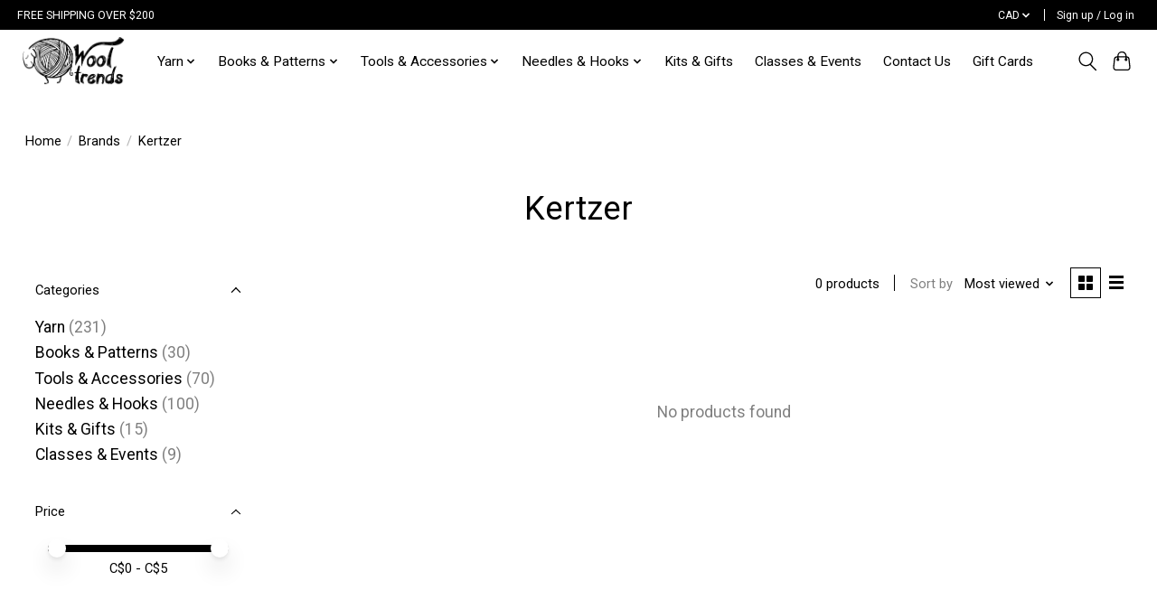

--- FILE ---
content_type: text/html;charset=utf-8
request_url: https://www.wooltrends.ca/brands/kertzer/
body_size: 11332
content:
<!DOCTYPE html>
<html lang="us">
  <head>
    <meta charset="utf-8"/>
<!-- [START] 'blocks/head.rain' -->
<!--

  (c) 2008-2026 Lightspeed Netherlands B.V.
  http://www.lightspeedhq.com
  Generated: 22-01-2026 @ 19:02:17

-->
<link rel="canonical" href="https://www.wooltrends.ca/brands/kertzer/"/>
<link rel="alternate" href="https://www.wooltrends.ca/index.rss" type="application/rss+xml" title="New products"/>
<meta name="robots" content="noodp,noydir"/>
<meta property="og:url" content="https://www.wooltrends.ca/brands/kertzer/?source=facebook"/>
<meta property="og:site_name" content="Wool Trends"/>
<meta property="og:title" content="Kertzer"/>
<meta property="og:description" content="Wool Trends is a retailer of yarn, knitting supplies, accessories and notions. We are located in Newfoundland and Labrador, and sell to the globe. Located in St"/>
<script>
var ae_lsecomapps_account_shop_id = "774";
</script>
<script src="https://lsecom.advision-ecommerce.com/apps/js/api/colorswatches.min.js"></script>
<script>
(function(w,d,s,l,i){w[l]=w[l]||[];w[l].push({'gtm.start':
new Date().getTime(),event:'gtm.js'});var f=d.getElementsByTagName(s)[0],
j=d.createElement(s),dl=l!='dataLayer'?'&l='+l:'';j.async=true;j.src=
'https://www.googletagmanager.com/gtm.js?id='+i+dl;f.parentNode.insertBefore(j,f);
})(window,document,'script','dataLayer','GTM-TLSSW89');
</script>
<script>
var ae_lsecomapps_account_shop_id = "774";
</script>
<script src="https://lsecom.advision-ecommerce.com/apps/js/api/product-images-full.min.js"></script>
<!--[if lt IE 9]>
<script src="https://cdn.shoplightspeed.com/assets/html5shiv.js?2025-02-20"></script>
<![endif]-->
<!-- [END] 'blocks/head.rain' -->
    <title>Kertzer - Wool Trends</title>
    <meta name="description" content="Wool Trends is a retailer of yarn, knitting supplies, accessories and notions. We are located in Newfoundland and Labrador, and sell to the globe. Located in St" />
    <meta name="keywords" content="Kertzer, Knitting, knitting needles, needles, circular needles, crochet, crochet hooks, yarn, wool, arcylic yarm, red heart, briggs &amp; little, briggs and little, cascade, opal, sock yarn, estelle, fiber arts" />
    <meta http-equiv="X-UA-Compatible" content="IE=edge">
    <meta name="viewport" content="width=device-width, initial-scale=1">
    <meta name="apple-mobile-web-app-capable" content="yes">
    <meta name="apple-mobile-web-app-status-bar-style" content="black">
    <meta name="facebook-domain-verification" content="q9oir7h6lmlxmy8y0btc1mxzxcazcd" />
    
    <script>document.getElementsByTagName("html")[0].className += " js";</script>

    <link rel="shortcut icon" href="https://cdn.shoplightspeed.com/shops/642054/themes/13885/v/184336/assets/favicon.png?20210413161448" type="image/x-icon" />
    <link href='//fonts.googleapis.com/css?family=Roboto:400,300,600&display=swap' rel='stylesheet' type='text/css'>
    <link href='//fonts.googleapis.com/css?family=Roboto:400,300,600&display=swap' rel='stylesheet' type='text/css'>
    <link rel="stylesheet" href="https://cdn.shoplightspeed.com/assets/gui-2-0.css?2025-02-20" />
    <link rel="stylesheet" href="https://cdn.shoplightspeed.com/assets/gui-responsive-2-0.css?2025-02-20" />
    <link id="lightspeedframe" rel="stylesheet" href="https://cdn.shoplightspeed.com/shops/642054/themes/13885/assets/style.css?20251219201234" />
    <!-- browsers not supporting CSS variables -->
    <script>
      if(!('CSS' in window) || !CSS.supports('color', 'var(--color-var)')) {var cfStyle = document.getElementById('lightspeedframe');if(cfStyle) {var href = cfStyle.getAttribute('href');href = href.replace('style.css', 'style-fallback.css');cfStyle.setAttribute('href', href);}}
    </script>
    <link rel="stylesheet" href="https://cdn.shoplightspeed.com/shops/642054/themes/13885/assets/settings.css?20251219201234" />
    <link rel="stylesheet" href="https://cdn.shoplightspeed.com/shops/642054/themes/13885/assets/custom.css?20251219201234" />

    <script src="https://cdn.shoplightspeed.com/assets/jquery-1-9-1.js?2025-02-20"></script>
    <script src="https://cdn.shoplightspeed.com/assets/jquery-ui-1-10-1.js?2025-02-20"></script>

  </head>
  <body>
    
          <header class="main-header main-header--mobile js-main-header position-relative">
  <div class="main-header__top-section">
    <div class="main-header__nav-grid justify-between@md container max-width-lg text-xs padding-y-xxs">
      <div>FREE SHIPPING OVER $200</div>
      <ul class="main-header__list flex-grow flex-basis-0 justify-end@md display@md">        
                
                <li class="main-header__item">
          <a href="#0" class="main-header__link">
            <span class="text-uppercase">cad</span>
            <svg class="main-header__dropdown-icon icon" viewBox="0 0 16 16"><polygon fill="currentColor" points="8,11.4 2.6,6 4,4.6 8,8.6 12,4.6 13.4,6 "></polygon></svg>
          </a>
          <ul class="main-header__dropdown">
                        <li><a href="https://www.wooltrends.ca/session/currency/usd/" class="main-header__dropdown-link" aria-label="Switch to usd currency" title="usd">USD</a></li>
                        <li><a href="https://www.wooltrends.ca/session/currency/cad/" class="main-header__dropdown-link" aria-current="true" aria-label="Switch to cad currency" title="cad">CAD</a></li>
                      </ul>
        </li>
                        <li class="main-header__item separator"></li>
                <li class="main-header__item"><a href="https://www.wooltrends.ca/account/" class="main-header__link" title="My account">Sign up / Log in</a></li>
      </ul>
    </div>
  </div>
  <div class="main-header__mobile-content container max-width-lg">
          <a href="https://www.wooltrends.ca/" class="main-header__logo" title="Wool Trends | The Best Knitting and Yarn Supplies">
        <img src="https://cdn.shoplightspeed.com/shops/642054/themes/13885/v/184336/assets/logo.png?20210413161448" alt="Wool Trends | The Best Knitting and Yarn Supplies">
                <img src="https://cdn.shoplightspeed.com/shops/642054/themes/13885/v/184336/assets/logo-white.png?20210413161448" class="main-header__logo-white" alt="Wool Trends | The Best Knitting and Yarn Supplies">
              </a>
        
    <div class="flex items-center">
            <button class="reset main-header__mobile-btn js-tab-focus" aria-controls="cartDrawer">
        <svg class="icon" viewBox="0 0 24 25" fill="none"><title>Toggle cart</title><path d="M2.90171 9.65153C3.0797 8.00106 4.47293 6.75 6.13297 6.75H17.867C19.527 6.75 20.9203 8.00105 21.0982 9.65153L22.1767 19.6515C22.3839 21.5732 20.8783 23.25 18.9454 23.25H5.05454C3.1217 23.25 1.61603 21.5732 1.82328 19.6515L2.90171 9.65153Z" stroke="currentColor" stroke-width="1.5" fill="none"/>
        <path d="M7.19995 9.6001V5.7001C7.19995 2.88345 9.4833 0.600098 12.3 0.600098C15.1166 0.600098 17.4 2.88345 17.4 5.7001V9.6001" stroke="currentColor" stroke-width="1.5" fill="none"/>
        <circle cx="7.19996" cy="10.2001" r="1.8" fill="currentColor"/>
        <ellipse cx="17.4" cy="10.2001" rx="1.8" ry="1.8" fill="currentColor"/></svg>
        <span class="sr-only">Cart</span>
              </button>

      <button class="reset anim-menu-btn js-anim-menu-btn main-header__nav-control js-tab-focus" aria-label="Toggle menu">
        <i class="anim-menu-btn__icon anim-menu-btn__icon--close" aria-hidden="true"></i>
      </button>
    </div>
  </div>

  <div class="main-header__nav" role="navigation">
    <div class="main-header__nav-grid justify-between@md container max-width-lg">
      <div class="main-header__nav-logo-wrapper flex-shrink-0">
        
                  <a href="https://www.wooltrends.ca/" class="main-header__logo" title="Wool Trends | The Best Knitting and Yarn Supplies">
            <img src="https://cdn.shoplightspeed.com/shops/642054/themes/13885/v/184336/assets/logo.png?20210413161448" alt="Wool Trends | The Best Knitting and Yarn Supplies">
                        <img src="https://cdn.shoplightspeed.com/shops/642054/themes/13885/v/184336/assets/logo-white.png?20210413161448" class="main-header__logo-white" alt="Wool Trends | The Best Knitting and Yarn Supplies">
                      </a>
              </div>
      
      <form action="https://www.wooltrends.ca/search/" method="get" role="search" class="padding-y-md hide@md">
        <label class="sr-only" for="searchInputMobile">Search</label>
        <input class="header-v3__nav-form-control form-control width-100%" value="" autocomplete="off" type="search" name="q" id="searchInputMobile" placeholder="Search...">
      </form>

      <ul class="main-header__list flex-grow flex-basis-0 flex-wrap justify-center@md">
        
        
                <li class="main-header__item js-main-nav__item">
          <a class="main-header__link js-main-nav__control" href="https://www.wooltrends.ca/yarn/">
            <span>Yarn</span>            <svg class="main-header__dropdown-icon icon" viewBox="0 0 16 16"><polygon fill="currentColor" points="8,11.4 2.6,6 4,4.6 8,8.6 12,4.6 13.4,6 "></polygon></svg>                        <i class="main-header__arrow-icon" aria-hidden="true">
              <svg class="icon" viewBox="0 0 16 16">
                <g class="icon__group" fill="none" stroke="currentColor" stroke-linecap="square" stroke-miterlimit="10" stroke-width="2">
                  <path d="M2 2l12 12" />
                  <path d="M14 2L2 14" />
                </g>
              </svg>
            </i>
                        
          </a>
                    <ul class="main-header__dropdown">
            <li class="main-header__dropdown-item"><a href="https://www.wooltrends.ca/yarn/" class="main-header__dropdown-link hide@md">All Yarn</a></li>
                        <li class="main-header__dropdown-item js-main-nav__item position-relative">
              <a class="main-header__dropdown-link js-main-nav__control flex justify-between " href="https://www.wooltrends.ca/yarn/natural-fibre/">
                Natural Fibre
                <svg class="dropdown__desktop-icon icon" aria-hidden="true" viewBox="0 0 12 12"><polyline stroke-width="1" stroke="currentColor" fill="none" stroke-linecap="round" stroke-linejoin="round" points="3.5 0.5 9.5 6 3.5 11.5"></polyline></svg>                                <i class="main-header__arrow-icon" aria-hidden="true">
                  <svg class="icon" viewBox="0 0 16 16">
                    <g class="icon__group" fill="none" stroke="currentColor" stroke-linecap="square" stroke-miterlimit="10" stroke-width="2">
                      <path d="M2 2l12 12" />
                      <path d="M14 2L2 14" />
                    </g>
                  </svg>
                </i>
                              </a>

                            <ul class="main-header__dropdown">
                <li><a href="https://www.wooltrends.ca/yarn/natural-fibre/" class="main-header__dropdown-link hide@md">All Natural Fibre</a></li>
                                <li><a class="main-header__dropdown-link" href="https://www.wooltrends.ca/yarn/natural-fibre/0-lace-2694101/">0 - Lace</a></li>
                                <li><a class="main-header__dropdown-link" href="https://www.wooltrends.ca/yarn/natural-fibre/1-super-fine-2694093/">1 - Super Fine</a></li>
                                <li><a class="main-header__dropdown-link" href="https://www.wooltrends.ca/yarn/natural-fibre/2-fine-2694092/">2 - Fine</a></li>
                                <li><a class="main-header__dropdown-link" href="https://www.wooltrends.ca/yarn/natural-fibre/3-light-2694098/">3 - Light</a></li>
                                <li><a class="main-header__dropdown-link" href="https://www.wooltrends.ca/yarn/natural-fibre/4-medium-2694096/">4 - Medium</a></li>
                                <li><a class="main-header__dropdown-link" href="https://www.wooltrends.ca/yarn/natural-fibre/5-bulky-2694085/">5 - Bulky</a></li>
                                <li><a class="main-header__dropdown-link" href="https://www.wooltrends.ca/yarn/natural-fibre/6-super-bulky-2694086/">6 - Super Bulky</a></li>
                              </ul>
                          </li>
                        <li class="main-header__dropdown-item js-main-nav__item position-relative">
              <a class="main-header__dropdown-link js-main-nav__control flex justify-between " href="https://www.wooltrends.ca/yarn/acrylic/">
                Acrylic
                <svg class="dropdown__desktop-icon icon" aria-hidden="true" viewBox="0 0 12 12"><polyline stroke-width="1" stroke="currentColor" fill="none" stroke-linecap="round" stroke-linejoin="round" points="3.5 0.5 9.5 6 3.5 11.5"></polyline></svg>                                <i class="main-header__arrow-icon" aria-hidden="true">
                  <svg class="icon" viewBox="0 0 16 16">
                    <g class="icon__group" fill="none" stroke="currentColor" stroke-linecap="square" stroke-miterlimit="10" stroke-width="2">
                      <path d="M2 2l12 12" />
                      <path d="M14 2L2 14" />
                    </g>
                  </svg>
                </i>
                              </a>

                            <ul class="main-header__dropdown">
                <li><a href="https://www.wooltrends.ca/yarn/acrylic/" class="main-header__dropdown-link hide@md">All Acrylic</a></li>
                                <li><a class="main-header__dropdown-link" href="https://www.wooltrends.ca/yarn/acrylic/1-super-fine/">1 - Super Fine</a></li>
                                <li><a class="main-header__dropdown-link" href="https://www.wooltrends.ca/yarn/acrylic/2-fine-2694094/">2 - Fine</a></li>
                                <li><a class="main-header__dropdown-link" href="https://www.wooltrends.ca/yarn/acrylic/3-light-2694090/">3 - Light</a></li>
                                <li><a class="main-header__dropdown-link" href="https://www.wooltrends.ca/yarn/acrylic/4-medium-2694097/">4 - Medium</a></li>
                                <li><a class="main-header__dropdown-link" href="https://www.wooltrends.ca/yarn/acrylic/5-bulky-2694104/">5 - Bulky</a></li>
                                <li><a class="main-header__dropdown-link" href="https://www.wooltrends.ca/yarn/acrylic/6-super-bulky-2694095/">6 - Super Bulky</a></li>
                              </ul>
                          </li>
                        <li class="main-header__dropdown-item js-main-nav__item position-relative">
              <a class="main-header__dropdown-link js-main-nav__control flex justify-between " href="https://www.wooltrends.ca/yarn/blends/">
                Blends
                <svg class="dropdown__desktop-icon icon" aria-hidden="true" viewBox="0 0 12 12"><polyline stroke-width="1" stroke="currentColor" fill="none" stroke-linecap="round" stroke-linejoin="round" points="3.5 0.5 9.5 6 3.5 11.5"></polyline></svg>                                <i class="main-header__arrow-icon" aria-hidden="true">
                  <svg class="icon" viewBox="0 0 16 16">
                    <g class="icon__group" fill="none" stroke="currentColor" stroke-linecap="square" stroke-miterlimit="10" stroke-width="2">
                      <path d="M2 2l12 12" />
                      <path d="M14 2L2 14" />
                    </g>
                  </svg>
                </i>
                              </a>

                            <ul class="main-header__dropdown">
                <li><a href="https://www.wooltrends.ca/yarn/blends/" class="main-header__dropdown-link hide@md">All Blends</a></li>
                                <li><a class="main-header__dropdown-link" href="https://www.wooltrends.ca/yarn/blends/1-super-fine-2694082/">1 - Super Fine</a></li>
                                <li><a class="main-header__dropdown-link" href="https://www.wooltrends.ca/yarn/blends/2-fine/">2 - Fine</a></li>
                                <li><a class="main-header__dropdown-link" href="https://www.wooltrends.ca/yarn/blends/3-light-2694091/">3 - Light</a></li>
                                <li><a class="main-header__dropdown-link" href="https://www.wooltrends.ca/yarn/blends/4-medium-2694083/">4 - Medium</a></li>
                                <li><a class="main-header__dropdown-link" href="https://www.wooltrends.ca/yarn/blends/5-bulky-2694103/">5 - Bulky</a></li>
                                <li><a class="main-header__dropdown-link" href="https://www.wooltrends.ca/yarn/blends/7-jumbo-2694102/">7 - Jumbo</a></li>
                              </ul>
                          </li>
                        <li class="main-header__dropdown-item">
              <a class="main-header__dropdown-link" href="https://www.wooltrends.ca/yarn/darning-yarn/">
                Darning Yarn
                                              </a>

                          </li>
                        <li class="main-header__dropdown-item">
              <a class="main-header__dropdown-link" href="https://www.wooltrends.ca/yarn/felting/">
                Felting
                                              </a>

                          </li>
                        <li class="main-header__dropdown-item js-main-nav__item position-relative">
              <a class="main-header__dropdown-link js-main-nav__control flex justify-between " href="https://www.wooltrends.ca/yarn/mohair/">
                Mohair
                <svg class="dropdown__desktop-icon icon" aria-hidden="true" viewBox="0 0 12 12"><polyline stroke-width="1" stroke="currentColor" fill="none" stroke-linecap="round" stroke-linejoin="round" points="3.5 0.5 9.5 6 3.5 11.5"></polyline></svg>                                <i class="main-header__arrow-icon" aria-hidden="true">
                  <svg class="icon" viewBox="0 0 16 16">
                    <g class="icon__group" fill="none" stroke="currentColor" stroke-linecap="square" stroke-miterlimit="10" stroke-width="2">
                      <path d="M2 2l12 12" />
                      <path d="M14 2L2 14" />
                    </g>
                  </svg>
                </i>
                              </a>

                            <ul class="main-header__dropdown">
                <li><a href="https://www.wooltrends.ca/yarn/mohair/" class="main-header__dropdown-link hide@md">All Mohair</a></li>
                                <li><a class="main-header__dropdown-link" href="https://www.wooltrends.ca/yarn/mohair/blends/">Blends</a></li>
                              </ul>
                          </li>
                        <li class="main-header__dropdown-item js-main-nav__item position-relative">
              <a class="main-header__dropdown-link js-main-nav__control flex justify-between " href="https://www.wooltrends.ca/yarn/roving/">
                Roving
                <svg class="dropdown__desktop-icon icon" aria-hidden="true" viewBox="0 0 12 12"><polyline stroke-width="1" stroke="currentColor" fill="none" stroke-linecap="round" stroke-linejoin="round" points="3.5 0.5 9.5 6 3.5 11.5"></polyline></svg>                                <i class="main-header__arrow-icon" aria-hidden="true">
                  <svg class="icon" viewBox="0 0 16 16">
                    <g class="icon__group" fill="none" stroke="currentColor" stroke-linecap="square" stroke-miterlimit="10" stroke-width="2">
                      <path d="M2 2l12 12" />
                      <path d="M14 2L2 14" />
                    </g>
                  </svg>
                </i>
                              </a>

                            <ul class="main-header__dropdown">
                <li><a href="https://www.wooltrends.ca/yarn/roving/" class="main-header__dropdown-link hide@md">All Roving</a></li>
                                <li><a class="main-header__dropdown-link" href="https://www.wooltrends.ca/yarn/roving/natural-fibre/">Natural Fibre</a></li>
                              </ul>
                          </li>
                        <li class="main-header__dropdown-item js-main-nav__item position-relative">
              <a class="main-header__dropdown-link js-main-nav__control flex justify-between " href="https://www.wooltrends.ca/yarn/brand/">
                Brand
                <svg class="dropdown__desktop-icon icon" aria-hidden="true" viewBox="0 0 12 12"><polyline stroke-width="1" stroke="currentColor" fill="none" stroke-linecap="round" stroke-linejoin="round" points="3.5 0.5 9.5 6 3.5 11.5"></polyline></svg>                                <i class="main-header__arrow-icon" aria-hidden="true">
                  <svg class="icon" viewBox="0 0 16 16">
                    <g class="icon__group" fill="none" stroke="currentColor" stroke-linecap="square" stroke-miterlimit="10" stroke-width="2">
                      <path d="M2 2l12 12" />
                      <path d="M14 2L2 14" />
                    </g>
                  </svg>
                </i>
                              </a>

                            <ul class="main-header__dropdown">
                <li><a href="https://www.wooltrends.ca/yarn/brand/" class="main-header__dropdown-link hide@md">All Brand</a></li>
                                <li><a class="main-header__dropdown-link" href="https://www.wooltrends.ca/yarn/brand/drops-design/">Drops Design</a></li>
                                <li><a class="main-header__dropdown-link" href="https://www.wooltrends.ca/yarn/brand/west-yorkshire-spinners/">West Yorkshire Spinners</a></li>
                                <li><a class="main-header__dropdown-link" href="https://www.wooltrends.ca/yarn/brand/patons/">Patons</a></li>
                                <li><a class="main-header__dropdown-link" href="https://www.wooltrends.ca/yarn/brand/briggs-little-yarns/">Briggs &amp; Little Yarns</a></li>
                                <li><a class="main-header__dropdown-link" href="https://www.wooltrends.ca/yarn/brand/sirdar/">Sirdar</a></li>
                                <li><a class="main-header__dropdown-link" href="https://www.wooltrends.ca/yarn/brand/cascade/">Cascade</a></li>
                                <li><a class="main-header__dropdown-link" href="https://www.wooltrends.ca/yarn/brand/estelle/">Estelle</a></li>
                                <li><a class="main-header__dropdown-link" href="https://www.wooltrends.ca/yarn/brand/novita/">Novita</a></li>
                                <li><a class="main-header__dropdown-link" href="https://www.wooltrends.ca/yarn/brand/fleece-artist/">Fleece Artist</a></li>
                                <li><a class="main-header__dropdown-link" href="https://www.wooltrends.ca/yarn/brand/opal-yarns/">Opal Yarns</a></li>
                              </ul>
                          </li>
                      </ul>
                  </li>
                <li class="main-header__item js-main-nav__item">
          <a class="main-header__link js-main-nav__control" href="https://www.wooltrends.ca/books-patterns/">
            <span>Books &amp; Patterns</span>            <svg class="main-header__dropdown-icon icon" viewBox="0 0 16 16"><polygon fill="currentColor" points="8,11.4 2.6,6 4,4.6 8,8.6 12,4.6 13.4,6 "></polygon></svg>                        <i class="main-header__arrow-icon" aria-hidden="true">
              <svg class="icon" viewBox="0 0 16 16">
                <g class="icon__group" fill="none" stroke="currentColor" stroke-linecap="square" stroke-miterlimit="10" stroke-width="2">
                  <path d="M2 2l12 12" />
                  <path d="M14 2L2 14" />
                </g>
              </svg>
            </i>
                        
          </a>
                    <ul class="main-header__dropdown">
            <li class="main-header__dropdown-item"><a href="https://www.wooltrends.ca/books-patterns/" class="main-header__dropdown-link hide@md">All Books &amp; Patterns</a></li>
                        <li class="main-header__dropdown-item">
              <a class="main-header__dropdown-link" href="https://www.wooltrends.ca/books-patterns/saltwater-knits-series/">
                Saltwater Knits Series
                                              </a>

                          </li>
                        <li class="main-header__dropdown-item">
              <a class="main-header__dropdown-link" href="https://www.wooltrends.ca/books-patterns/crochet/">
                Crochet
                                              </a>

                          </li>
                        <li class="main-header__dropdown-item">
              <a class="main-header__dropdown-link" href="https://www.wooltrends.ca/books-patterns/knitting/">
                Knitting
                                              </a>

                          </li>
                        <li class="main-header__dropdown-item">
              <a class="main-header__dropdown-link" href="https://www.wooltrends.ca/books-patterns/crafting/">
                Crafting
                                              </a>

                          </li>
                      </ul>
                  </li>
                <li class="main-header__item js-main-nav__item">
          <a class="main-header__link js-main-nav__control" href="https://www.wooltrends.ca/tools-accessories/">
            <span>Tools &amp; Accessories</span>            <svg class="main-header__dropdown-icon icon" viewBox="0 0 16 16"><polygon fill="currentColor" points="8,11.4 2.6,6 4,4.6 8,8.6 12,4.6 13.4,6 "></polygon></svg>                        <i class="main-header__arrow-icon" aria-hidden="true">
              <svg class="icon" viewBox="0 0 16 16">
                <g class="icon__group" fill="none" stroke="currentColor" stroke-linecap="square" stroke-miterlimit="10" stroke-width="2">
                  <path d="M2 2l12 12" />
                  <path d="M14 2L2 14" />
                </g>
              </svg>
            </i>
                        
          </a>
                    <ul class="main-header__dropdown">
            <li class="main-header__dropdown-item"><a href="https://www.wooltrends.ca/tools-accessories/" class="main-header__dropdown-link hide@md">All Tools &amp; Accessories</a></li>
                        <li class="main-header__dropdown-item">
              <a class="main-header__dropdown-link" href="https://www.wooltrends.ca/tools-accessories/pom-poms/">
                Pom Poms
                                              </a>

                          </li>
                        <li class="main-header__dropdown-item">
              <a class="main-header__dropdown-link" href="https://www.wooltrends.ca/tools-accessories/bags-storage/">
                Bags &amp; Storage 
                                              </a>

                          </li>
                        <li class="main-header__dropdown-item">
              <a class="main-header__dropdown-link" href="https://www.wooltrends.ca/tools-accessories/stitch-markers-holders/">
                Stitch Markers &amp; Holders
                                              </a>

                          </li>
                        <li class="main-header__dropdown-item">
              <a class="main-header__dropdown-link" href="https://www.wooltrends.ca/tools-accessories/swifts-winders/">
                Swifts &amp; Winders
                                              </a>

                          </li>
                        <li class="main-header__dropdown-item">
              <a class="main-header__dropdown-link" href="https://www.wooltrends.ca/tools-accessories/felting-tools/">
                Felting Tools
                                              </a>

                          </li>
                        <li class="main-header__dropdown-item">
              <a class="main-header__dropdown-link" href="https://www.wooltrends.ca/tools-accessories/labels/">
                Labels
                                              </a>

                          </li>
                        <li class="main-header__dropdown-item">
              <a class="main-header__dropdown-link" href="https://www.wooltrends.ca/tools-accessories/darning-weaving-looms/">
                Darning, Weaving &amp; Looms
                                              </a>

                          </li>
                        <li class="main-header__dropdown-item">
              <a class="main-header__dropdown-link" href="https://www.wooltrends.ca/tools-accessories/needle-protectors/">
                Needle Protectors
                                              </a>

                          </li>
                        <li class="main-header__dropdown-item">
              <a class="main-header__dropdown-link" href="https://www.wooltrends.ca/tools-accessories/slipper-bottoms/">
                Slipper Bottoms
                                              </a>

                          </li>
                        <li class="main-header__dropdown-item">
              <a class="main-header__dropdown-link" href="https://www.wooltrends.ca/tools-accessories/blocking/">
                Blocking
                                              </a>

                          </li>
                        <li class="main-header__dropdown-item">
              <a class="main-header__dropdown-link" href="https://www.wooltrends.ca/tools-accessories/yarn-bowls/">
                Yarn Bowls
                                              </a>

                          </li>
                        <li class="main-header__dropdown-item">
              <a class="main-header__dropdown-link" href="https://www.wooltrends.ca/tools-accessories/scissors/">
                Scissors
                                              </a>

                          </li>
                      </ul>
                  </li>
                <li class="main-header__item js-main-nav__item">
          <a class="main-header__link js-main-nav__control" href="https://www.wooltrends.ca/needles-hooks/">
            <span>Needles &amp; Hooks</span>            <svg class="main-header__dropdown-icon icon" viewBox="0 0 16 16"><polygon fill="currentColor" points="8,11.4 2.6,6 4,4.6 8,8.6 12,4.6 13.4,6 "></polygon></svg>                        <i class="main-header__arrow-icon" aria-hidden="true">
              <svg class="icon" viewBox="0 0 16 16">
                <g class="icon__group" fill="none" stroke="currentColor" stroke-linecap="square" stroke-miterlimit="10" stroke-width="2">
                  <path d="M2 2l12 12" />
                  <path d="M14 2L2 14" />
                </g>
              </svg>
            </i>
                        
          </a>
                    <ul class="main-header__dropdown">
            <li class="main-header__dropdown-item"><a href="https://www.wooltrends.ca/needles-hooks/" class="main-header__dropdown-link hide@md">All Needles &amp; Hooks</a></li>
                        <li class="main-header__dropdown-item">
              <a class="main-header__dropdown-link" href="https://www.wooltrends.ca/needles-hooks/single-point/">
                Single Point
                                              </a>

                          </li>
                        <li class="main-header__dropdown-item">
              <a class="main-header__dropdown-link" href="https://www.wooltrends.ca/needles-hooks/crochet/">
                Crochet
                                              </a>

                          </li>
                        <li class="main-header__dropdown-item">
              <a class="main-header__dropdown-link" href="https://www.wooltrends.ca/needles-hooks/double-point/">
                Double Point
                                              </a>

                          </li>
                        <li class="main-header__dropdown-item">
              <a class="main-header__dropdown-link" href="https://www.wooltrends.ca/needles-hooks/fixed-circular/">
                Fixed Circular
                                              </a>

                          </li>
                        <li class="main-header__dropdown-item">
              <a class="main-header__dropdown-link" href="https://www.wooltrends.ca/needles-hooks/interchangeable/">
                Interchangeable
                                              </a>

                          </li>
                        <li class="main-header__dropdown-item">
              <a class="main-header__dropdown-link" href="https://www.wooltrends.ca/needles-hooks/all-sets/">
                All Sets
                                              </a>

                          </li>
                      </ul>
                  </li>
                <li class="main-header__item">
          <a class="main-header__link" href="https://www.wooltrends.ca/kits-gifts/">
            Kits &amp; Gifts                                    
          </a>
                  </li>
                <li class="main-header__item">
          <a class="main-header__link" href="https://www.wooltrends.ca/classes-events/">
            Classes &amp; Events                                    
          </a>
                  </li>
        
        
        
                  <li class="main-header__item">
            <a class="main-header__link" href="https://www.wooltrends.ca/service/">
              Contact Us
            </a>
          </li>
                  <li class="main-header__item">
            <a class="main-header__link" href="https://www.wooltrends.ca/buy-gift-card/">
              Gift Cards
            </a>
          </li>
                
        <li class="main-header__item hide@md">
          <ul class="main-header__list main-header__list--mobile-items">        
            
                        <li class="main-header__item js-main-nav__item">
              <a href="#0" class="main-header__link js-main-nav__control">
                <span class="text-uppercase">cad</span>
                <i class="main-header__arrow-icon" aria-hidden="true">
                  <svg class="icon" viewBox="0 0 16 16">
                    <g class="icon__group" fill="none" stroke="currentColor" stroke-linecap="square" stroke-miterlimit="10" stroke-width="2">
                      <path d="M2 2l12 12" />
                      <path d="M14 2L2 14" />
                    </g>
                  </svg>
                </i>
              </a>
              <ul class="main-header__dropdown">
                                <li><a href="https://www.wooltrends.ca/session/currency/usd/" class="main-header__dropdown-link" aria-label="Switch to usd currency" title="usd">USD</a></li>
                                <li><a href="https://www.wooltrends.ca/session/currency/cad/" class="main-header__dropdown-link" aria-current="true" aria-label="Switch to cad currency" title="cad">CAD</a></li>
                              </ul>
            </li>
                                                <li class="main-header__item"><a href="https://www.wooltrends.ca/account/" class="main-header__link" title="My account">Sign up / Log in</a></li>
          </ul>
        </li>
        
      </ul>

      <ul class="main-header__list flex-shrink-0 justify-end@md display@md">
        <li class="main-header__item">
          
          <button class="reset switch-icon main-header__link main-header__link--icon js-toggle-search js-switch-icon js-tab-focus" aria-label="Toggle icon">
            <svg class="icon switch-icon__icon--a" viewBox="0 0 24 25"><title>Toggle search</title><path fill-rule="evenodd" clip-rule="evenodd" d="M17.6032 9.55171C17.6032 13.6671 14.267 17.0033 10.1516 17.0033C6.03621 17.0033 2.70001 13.6671 2.70001 9.55171C2.70001 5.4363 6.03621 2.1001 10.1516 2.1001C14.267 2.1001 17.6032 5.4363 17.6032 9.55171ZM15.2499 16.9106C13.8031 17.9148 12.0461 18.5033 10.1516 18.5033C5.20779 18.5033 1.20001 14.4955 1.20001 9.55171C1.20001 4.60787 5.20779 0.600098 10.1516 0.600098C15.0955 0.600098 19.1032 4.60787 19.1032 9.55171C19.1032 12.0591 18.0724 14.3257 16.4113 15.9507L23.2916 22.8311C23.5845 23.1239 23.5845 23.5988 23.2916 23.8917C22.9987 24.1846 22.5239 24.1846 22.231 23.8917L15.2499 16.9106Z" fill="currentColor"/></svg>

            <svg class="icon switch-icon__icon--b" viewBox="0 0 32 32"><title>Toggle search</title><g fill="none" stroke="currentColor" stroke-miterlimit="10" stroke-linecap="round" stroke-linejoin="round" stroke-width="2"><line x1="27" y1="5" x2="5" y2="27"></line><line x1="27" y1="27" x2="5" y2="5"></line></g></svg>
          </button>

        </li>
                <li class="main-header__item">
          <a href="#0" class="main-header__link main-header__link--icon" aria-controls="cartDrawer">
            <svg class="icon" viewBox="0 0 24 25" fill="none"><title>Toggle cart</title><path d="M2.90171 9.65153C3.0797 8.00106 4.47293 6.75 6.13297 6.75H17.867C19.527 6.75 20.9203 8.00105 21.0982 9.65153L22.1767 19.6515C22.3839 21.5732 20.8783 23.25 18.9454 23.25H5.05454C3.1217 23.25 1.61603 21.5732 1.82328 19.6515L2.90171 9.65153Z" stroke="currentColor" stroke-width="1.5" fill="none"/>
            <path d="M7.19995 9.6001V5.7001C7.19995 2.88345 9.4833 0.600098 12.3 0.600098C15.1166 0.600098 17.4 2.88345 17.4 5.7001V9.6001" stroke="currentColor" stroke-width="1.5" fill="none"/>
            <circle cx="7.19996" cy="10.2001" r="1.8" fill="currentColor"/>
            <ellipse cx="17.4" cy="10.2001" rx="1.8" ry="1.8" fill="currentColor"/></svg>
            <span class="sr-only">Cart</span>
                      </a>
        </li>
      </ul>
      
    	<div class="main-header__search-form bg">
        <form action="https://www.wooltrends.ca/search/" method="get" role="search" class="container max-width-lg">
          <label class="sr-only" for="searchInput">Search</label>
          <input class="header-v3__nav-form-control form-control width-100%" value="" autocomplete="off" type="search" name="q" id="searchInput" placeholder="Search...">
        </form>
      </div>
      
    </div>
  </div>
</header>

<div class="drawer dr-cart js-drawer" id="cartDrawer">
  <div class="drawer__content bg shadow-md flex flex-column" role="alertdialog" aria-labelledby="drawer-cart-title">
    <header class="flex items-center justify-between flex-shrink-0 padding-x-md padding-y-md">
      <h1 id="drawer-cart-title" class="text-base text-truncate">Shopping cart</h1>

      <button class="reset drawer__close-btn js-drawer__close js-tab-focus">
        <svg class="icon icon--xs" viewBox="0 0 16 16"><title>Close cart panel</title><g stroke-width="2" stroke="currentColor" fill="none" stroke-linecap="round" stroke-linejoin="round" stroke-miterlimit="10"><line x1="13.5" y1="2.5" x2="2.5" y2="13.5"></line><line x1="2.5" y1="2.5" x2="13.5" y2="13.5"></line></g></svg>
      </button>
    </header>

    <div class="drawer__body padding-x-md padding-bottom-sm js-drawer__body">
            <p class="margin-y-xxxl color-contrast-medium text-sm text-center">Your cart is currently empty</p>
          </div>

    <footer class="padding-x-md padding-y-md flex-shrink-0">
      <p class="text-sm text-center color-contrast-medium margin-bottom-sm">Safely pay with:</p>
      <p class="text-sm flex flex-wrap gap-xs text-xs@md justify-center">
                  <a href="https://www.wooltrends.ca/service/payment-methods/" title="Credit Card">
            <img src="https://cdn.shoplightspeed.com/assets/icon-payment-creditcard.png?2025-02-20" alt="Credit Card" height="16" />
          </a>
                  <a href="https://www.wooltrends.ca/service/payment-methods/" title="Cash">
            <img src="https://cdn.shoplightspeed.com/assets/icon-payment-cash.png?2025-02-20" alt="Cash" height="16" />
          </a>
                  <a href="https://www.wooltrends.ca/service/payment-methods/" title="Giftcard">
            <img src="https://cdn.shoplightspeed.com/assets/icon-payment-giftcard.png?2025-02-20" alt="Giftcard" height="16" />
          </a>
                  <a href="https://www.wooltrends.ca/service/payment-methods/" title="MasterCard">
            <img src="https://cdn.shoplightspeed.com/assets/icon-payment-mastercard.png?2025-02-20" alt="MasterCard" height="16" />
          </a>
                  <a href="https://www.wooltrends.ca/service/payment-methods/" title="Visa">
            <img src="https://cdn.shoplightspeed.com/assets/icon-payment-visa.png?2025-02-20" alt="Visa" height="16" />
          </a>
                  <a href="https://www.wooltrends.ca/service/payment-methods/" title="American Express">
            <img src="https://cdn.shoplightspeed.com/assets/icon-payment-americanexpress.png?2025-02-20" alt="American Express" height="16" />
          </a>
                  <a href="https://www.wooltrends.ca/service/payment-methods/" title="PayPal">
            <img src="https://cdn.shoplightspeed.com/assets/icon-payment-paypalcp.png?2025-02-20" alt="PayPal" height="16" />
          </a>
              </p>
    </footer>
  </div>
</div>            <section class="collection-page__intro container max-width-lg">
  <div class="padding-y-lg">
    <nav class="breadcrumbs text-sm" aria-label="Breadcrumbs">
  <ol class="flex flex-wrap gap-xxs">
    <li class="breadcrumbs__item">
    	<a href="https://www.wooltrends.ca/" class="color-inherit text-underline-hover">Home</a>
      <span class="color-contrast-low margin-left-xxs" aria-hidden="true">/</span>
    </li>
        <li class="breadcrumbs__item">
            <a href="https://www.wooltrends.ca/brands/" class="color-inherit text-underline-hover">Brands</a>
      <span class="color-contrast-low margin-left-xxs" aria-hidden="true">/</span>
          </li>
        <li class="breadcrumbs__item" aria-current="page">
            Kertzer
          </li>
      </ol>
</nav>  </div>
  
  <h1 class="text-center">Kertzer</h1>

  </section>

<section class="collection-page__content padding-y-lg">
  <div class="container max-width-lg">
    <div class="margin-bottom-md hide@md no-js:is-hidden">
      <button class="btn btn--subtle width-100%" aria-controls="filter-panel">Show filters</button>
    </div>
  
    <div class="flex@md">
      <aside class="sidebar sidebar--collection-filters sidebar--colection-filters sidebar--static@md js-sidebar" data-static-class="sidebar--sticky-on-desktop" id="filter-panel" aria-labelledby="filter-panel-title">
        <div class="sidebar__panel">
          <header class="sidebar__header z-index-2">
            <h1 class="text-md text-truncate" id="filter-panel-title">Filters</h1>
      
            <button class="reset sidebar__close-btn js-sidebar__close-btn js-tab-focus">
              <svg class="icon" viewBox="0 0 16 16"><title>Close panel</title><g stroke-width="1" stroke="currentColor" fill="none" stroke-linecap="round" stroke-linejoin="round" stroke-miterlimit="10"><line x1="13.5" y1="2.5" x2="2.5" y2="13.5"></line><line x1="2.5" y1="2.5" x2="13.5" y2="13.5"></line></g></svg>
            </button>
          </header>
      		
          <form action="https://www.wooltrends.ca/brands/kertzer/" method="get" class="position-relative z-index-1">
            <input type="hidden" name="mode" value="grid" id="filter_form_mode" />
            <input type="hidden" name="limit" value="12" id="filter_form_limit" />
            <input type="hidden" name="sort" value="popular" id="filter_form_sort" />

            <ul class="accordion js-accordion">
                            <li class="accordion__item accordion__item--is-open js-accordion__item">
                <button class="reset accordion__header padding-y-sm padding-x-md padding-x-xs@md js-tab-focus" type="button">
                  <div>
                    <div class="text-sm@md">Categories</div>
                  </div>

                  <svg class="icon accordion__icon-arrow no-js:is-hidden" viewBox="0 0 16 16" aria-hidden="true">
                    <g class="icon__group" fill="none" stroke="currentColor" stroke-linecap="square" stroke-miterlimit="10">
                      <path d="M2 2l12 12" />
                      <path d="M14 2L2 14" />
                    </g>
                  </svg>
                </button>
            
                <div class="accordion__panel js-accordion__panel">
                  <div class="padding-top-xxxs padding-x-md padding-bottom-md padding-x-xs@md">
                    <ul class="filter__categories flex flex-column gap-xxs">
                                            <li class="filter-categories__item">
                        <a href="https://www.wooltrends.ca/yarn/" class="color-inherit text-underline-hover">Yarn</a>
                                                <span class="filter-categories__count color-contrast-medium" aria-label="Contains  products">(231)</span>
                        
                                              </li>
                                            <li class="filter-categories__item">
                        <a href="https://www.wooltrends.ca/books-patterns/" class="color-inherit text-underline-hover">Books &amp; Patterns</a>
                                                <span class="filter-categories__count color-contrast-medium" aria-label="Contains  products">(30)</span>
                        
                                              </li>
                                            <li class="filter-categories__item">
                        <a href="https://www.wooltrends.ca/tools-accessories/" class="color-inherit text-underline-hover">Tools &amp; Accessories</a>
                                                <span class="filter-categories__count color-contrast-medium" aria-label="Contains  products">(70)</span>
                        
                                              </li>
                                            <li class="filter-categories__item">
                        <a href="https://www.wooltrends.ca/needles-hooks/" class="color-inherit text-underline-hover">Needles &amp; Hooks</a>
                                                <span class="filter-categories__count color-contrast-medium" aria-label="Contains  products">(100)</span>
                        
                                              </li>
                                            <li class="filter-categories__item">
                        <a href="https://www.wooltrends.ca/kits-gifts/" class="color-inherit text-underline-hover">Kits &amp; Gifts</a>
                                                <span class="filter-categories__count color-contrast-medium" aria-label="Contains  products">(15)</span>
                        
                                              </li>
                                            <li class="filter-categories__item">
                        <a href="https://www.wooltrends.ca/classes-events/" class="color-inherit text-underline-hover">Classes &amp; Events</a>
                                                <span class="filter-categories__count color-contrast-medium" aria-label="Contains  products">(9)</span>
                        
                                              </li>
                                          </ul>
                  </div>
                </div>
              </li>
                            
                            
                          
              <li class="accordion__item accordion__item--is-open accordion__item--is-open js-accordion__item">
                <button class="reset accordion__header padding-y-sm padding-x-md padding-x-xs@md js-tab-focus" type="button">
                  <div>
                    <div class="text-sm@md">Price</div>
                  </div>

                  <svg class="icon accordion__icon-arrow no-js:is-hidden" viewBox="0 0 16 16" aria-hidden="true">
                    <g class="icon__group" fill="none" stroke="currentColor" stroke-linecap="square" stroke-miterlimit="10">
                      <path d="M2 2l12 12" />
                      <path d="M14 2L2 14" />
                    </g>
                  </svg>
                </button>
            
                <div class="accordion__panel js-accordion__panel">
                  <div class="padding-top-xxxs padding-x-md padding-bottom-md padding-x-xs@md flex justify-center">
                    <div class="slider slider--multi-value js-slider">
                      <div class="slider__range">
                        <label class="sr-only" for="slider-min-value">Price minimum value</label>
                        <input class="slider__input" type="range" id="slider-min-value" name="min" min="0" max="5" step="1" value="0" onchange="this.form.submit()">
                      </div>
                  
                      <div class="slider__range">
                        <label class="sr-only" for="slider-max-value"> Price maximum value</label>
                        <input class="slider__input" type="range" id="slider-max-value" name="max" min="0" max="5" step="1" value="5" onchange="this.form.submit()">
                      </div>
                  
                      <div class="margin-top-xs text-center text-sm" aria-hidden="true">
                        <span class="slider__value">C$<span class="js-slider__value">0</span> - C$<span class="js-slider__value">5</span></span>
                      </div>
                    </div>
                  </div>
                </div>
              </li>
          
            </ul>
          </form>
        </div>
      </aside>
      
      <main class="flex-grow padding-left-xl@md">
        <form action="https://www.wooltrends.ca/brands/kertzer/" method="get" class="flex gap-sm items-center justify-end margin-bottom-sm">
          <input type="hidden" name="min" value="0" id="filter_form_min" />
          <input type="hidden" name="max" value="5" id="filter_form_max" />
          <input type="hidden" name="brand" value="0" id="filter_form_brand" />
          <input type="hidden" name="limit" value="12" id="filter_form_limit" />
                    
          <p class="text-sm">0 products</p>

          <div class="separator"></div>

          <div class="flex items-baseline">
            <label class="text-sm color-contrast-medium margin-right-sm" for="select-sorting">Sort by</label>

            <div class="select inline-block js-select" data-trigger-class="reset text-sm text-underline-hover inline-flex items-center cursor-pointer js-tab-focus">
              <select name="sort" id="select-sorting" onchange="this.form.submit()">
                                  <option value="popular" selected="selected">Most viewed</option>
                                  <option value="newest">Newest products</option>
                                  <option value="lowest">Lowest price</option>
                                  <option value="highest">Highest price</option>
                                  <option value="asc">Name ascending</option>
                                  <option value="desc">Name descending</option>
                              </select>

              <svg class="icon icon--xxs margin-left-xxxs" aria-hidden="true" viewBox="0 0 16 16"><polygon fill="currentColor" points="8,11.4 2.6,6 4,4.6 8,8.6 12,4.6 13.4,6 "></polygon></svg>
            </div>
          </div>

          <div class="btns btns--radio btns--grid-layout js-grid-switch__controller">
            <div>
              <input type="radio" name="mode" id="radio-grid" value="grid" checked onchange="this.form.submit()">
              <label class="btns__btn btns__btn--icon" for="radio-grid">
                <svg class="icon icon--xs" viewBox="0 0 16 16">
                  <title>Grid view</title>
                  <g>
                    <path d="M6,0H1C0.4,0,0,0.4,0,1v5c0,0.6,0.4,1,1,1h5c0.6,0,1-0.4,1-1V1C7,0.4,6.6,0,6,0z"></path>
                    <path d="M15,0h-5C9.4,0,9,0.4,9,1v5c0,0.6,0.4,1,1,1h5c0.6,0,1-0.4,1-1V1C16,0.4,15.6,0,15,0z"></path>
                    <path d="M6,9H1c-0.6,0-1,0.4-1,1v5c0,0.6,0.4,1,1,1h5c0.6,0,1-0.4,1-1v-5C7,9.4,6.6,9,6,9z"></path>
                    <path d="M15,9h-5c-0.6,0-1,0.4-1,1v5c0,0.6,0.4,1,1,1h5c0.6,0,1-0.4,1-1v-5C16,9.4,15.6,9,15,9z"></path>
                  </g>
                </svg>
              </label>
            </div>

            <div>
              <input type="radio" name="mode" id="radio-list" value="list" onchange="this.form.submit()">
              <label class="btns__btn btns__btn--icon" for="radio-list">
                <svg class="icon icon--xs" viewBox="0 0 16 16">
                  <title>List view</title>
                  <g>
                    <rect width="16" height="3"></rect>
                    <rect y="6" width="16" height="3"></rect>
                    <rect y="12" width="16" height="3"></rect>
                  </g>
                </svg>
              </label>
            </div>
          </div>
        </form>

        <div>
                    <div class="margin-top-md padding-y-xl">
            <p class="color-contrast-medium text-center">No products found</p>
          </div>
                  </div>
      </main>
    </div>
  </div>
</section>


<section class="container max-width-lg">
  <div class="col-md-2 sidebar" role="complementary">

    			<div class="row" role="navigation" aria-label="Categories">
				<ul>
  				    				<li class="item">
              <span class="arrow"></span>
              <a href="https://www.wooltrends.ca/yarn/" class="itemLink"  title="Yarn">
                Yarn               </a>

                  				</li>
  				    				<li class="item">
              <span class="arrow"></span>
              <a href="https://www.wooltrends.ca/books-patterns/" class="itemLink"  title="Books &amp; Patterns">
                Books &amp; Patterns               </a>

                  				</li>
  				    				<li class="item">
              <span class="arrow"></span>
              <a href="https://www.wooltrends.ca/tools-accessories/" class="itemLink"  title="Tools &amp; Accessories">
                Tools &amp; Accessories               </a>

                  				</li>
  				    				<li class="item">
              <span class="arrow"></span>
              <a href="https://www.wooltrends.ca/needles-hooks/" class="itemLink"  title="Needles &amp; Hooks">
                Needles &amp; Hooks               </a>

                  				</li>
  				    				<li class="item">
              <span class="arrow"></span>
              <a href="https://www.wooltrends.ca/kits-gifts/" class="itemLink"  title="Kits &amp; Gifts">
                Kits &amp; Gifts               </a>

                  				</li>
  				    				<li class="item">
              <span class="arrow"></span>
              <a href="https://www.wooltrends.ca/classes-events/" class="itemLink"  title="Classes &amp; Events">
                Classes &amp; Events               </a>

                  				</li>
  				  			</ul>
      </div>
		  </div>
</section>      <footer class="main-footer border-top">
  <div class="container max-width-lg">

        <div class="main-footer__content padding-y-xl grid gap-md">
      <div class="col-8@lg">
        <div class="grid gap-md">
          <div class="col-6@xs col-3@md">
                        <img src="https://cdn.shoplightspeed.com/shops/642054/themes/13885/v/184336/assets/logo.png?20210413161448" class="footer-logo margin-bottom-md" alt="Wool Trends">
            
            <div class="main-footer__social-list flex flex-wrap gap-sm text-sm@md">
                            <a class="main-footer__social-btn" href="https://www.facebook.com/WoolTrends709/" target="_blank">
                <svg class="icon" viewBox="0 0 16 16"><title>Follow us on Instagram</title><g><circle fill="currentColor" cx="12.145" cy="3.892" r="0.96"></circle> <path d="M8,12c-2.206,0-4-1.794-4-4s1.794-4,4-4s4,1.794,4,4S10.206,12,8,12z M8,6C6.897,6,6,6.897,6,8 s0.897,2,2,2s2-0.897,2-2S9.103,6,8,6z"></path> <path fill="currentColor" d="M12,16H4c-2.056,0-4-1.944-4-4V4c0-2.056,1.944-4,4-4h8c2.056,0,4,1.944,4,4v8C16,14.056,14.056,16,12,16z M4,2C3.065,2,2,3.065,2,4v8c0,0.953,1.047,2,2,2h8c0.935,0,2-1.065,2-2V4c0-0.935-1.065-2-2-2H4z"></path></g></svg>
              </a>
                            
                            <a class="main-footer__social-btn" href="https://www.facebook.com/WoolTrends709/" target="_blank">
                <svg class="icon" viewBox="0 0 16 16"><title>Follow us on Facebook</title><g><path d="M16,8.048a8,8,0,1,0-9.25,7.9V10.36H4.719V8.048H6.75V6.285A2.822,2.822,0,0,1,9.771,3.173a12.2,12.2,0,0,1,1.791.156V5.3H10.554a1.155,1.155,0,0,0-1.3,1.25v1.5h2.219l-.355,2.312H9.25v5.591A8,8,0,0,0,16,8.048Z"></path></g></svg>
              </a>
                            
                            
                      
                          </div>
          </div>

                              <div class="col-6@xs col-3@md">
            <h4 class="margin-bottom-xs text-md@md">Categories</h4>
            <ul class="grid gap-xs text-sm@md">
                            <li><a class="main-footer__link" href="https://www.wooltrends.ca/yarn/">Yarn</a></li>
                            <li><a class="main-footer__link" href="https://www.wooltrends.ca/books-patterns/">Books &amp; Patterns</a></li>
                            <li><a class="main-footer__link" href="https://www.wooltrends.ca/tools-accessories/">Tools &amp; Accessories</a></li>
                            <li><a class="main-footer__link" href="https://www.wooltrends.ca/needles-hooks/">Needles &amp; Hooks</a></li>
                            <li><a class="main-footer__link" href="https://www.wooltrends.ca/kits-gifts/">Kits &amp; Gifts</a></li>
                            <li><a class="main-footer__link" href="https://www.wooltrends.ca/classes-events/">Classes &amp; Events</a></li>
                          </ul>
          </div>
          					
                    <div class="col-6@xs col-3@md">
            <h4 class="margin-bottom-xs text-md@md">My account</h4>
            <ul class="grid gap-xs text-sm@md">
              
                                                <li><a class="main-footer__link" href="https://www.wooltrends.ca/account/" title="Register">Register</a></li>
                                                                <li><a class="main-footer__link" href="https://www.wooltrends.ca/account/orders/" title="My orders">My orders</a></li>
                                                                                                                                    </ul>
          </div>

                    <div class="col-6@xs col-3@md">
            <h4 class="margin-bottom-xs text-md@md">Information</h4>
            <ul class="grid gap-xs text-sm@md">
                            <li>
                <a class="main-footer__link" href="https://www.wooltrends.ca/service/about/" title="About us" >
                  About us
                </a>
              </li>
            	              <li>
                <a class="main-footer__link" href="https://www.wooltrends.ca/service/general-terms-conditions/" title="General terms &amp; conditions" >
                  General terms &amp; conditions
                </a>
              </li>
            	              <li>
                <a class="main-footer__link" href="https://www.wooltrends.ca/service/disclaimer/" title="Disclaimer" >
                  Disclaimer
                </a>
              </li>
            	              <li>
                <a class="main-footer__link" href="https://www.wooltrends.ca/service/privacy-policy/" title="Privacy policy" >
                  Privacy policy
                </a>
              </li>
            	              <li>
                <a class="main-footer__link" href="https://www.wooltrends.ca/service/payment-methods/" title="Payment methods" >
                  Payment methods
                </a>
              </li>
            	              <li>
                <a class="main-footer__link" href="https://www.wooltrends.ca/service/shipping-returns/" title="Shipping &amp; Returns" >
                  Shipping &amp; Returns
                </a>
              </li>
            	              <li>
                <a class="main-footer__link" href="https://www.wooltrends.ca/service/" title="Customer support" >
                  Customer support
                </a>
              </li>
            	            </ul>
          </div>
        </div>
      </div>
      
                  <form id="formNewsletter" action="https://www.wooltrends.ca/account/newsletter/" method="post" class="newsletter col-4@lg">
        <input type="hidden" name="key" value="cce2e1b7f0798f3a6fd037ebbcc1e129" />
        <div class="max-width-xxs">
          <div class="text-component margin-bottom-sm">
            <h4 class="text-md@md">Subscribe to our newsletter</h4>
                     </div>

          <div class="grid gap-xxxs text-sm@md">
            <input class="form-control col min-width-0" type="email" name="email" placeholder="Your email address" aria-label="E-mail">
            <button type="submit" class="btn btn--primary col-content">Subscribe</button>
          </div>
        </div>
      </form>
          </div>
  </div>

    <div class="main-footer__colophon border-top padding-y-md">
    <div class="container max-width-lg">
      <div class="flex flex-column items-center gap-sm flex-row@md justify-between@md">
        <div class="powered-by">
          <p class="text-sm text-xs@md">© Copyright 2026 Wool Trends
                    	- Powered by
          	          		<a href="http://www.lightspeedhq.com" title="Lightspeed" target="_blank" aria-label="Powered by Lightspeed">Lightspeed</a>
          		          	          </p>
        </div>
  
        <div class="flex items-center">
                    
          <div class="payment-methods">
            <p class="text-sm flex flex-wrap gap-xs text-xs@md">
                              <a href="https://www.wooltrends.ca/service/payment-methods/" title="Credit Card" class="payment-methods__item">
                  <img src="https://cdn.shoplightspeed.com/assets/icon-payment-creditcard.png?2025-02-20" alt="Credit Card" height="16" />
                </a>
                              <a href="https://www.wooltrends.ca/service/payment-methods/" title="Cash" class="payment-methods__item">
                  <img src="https://cdn.shoplightspeed.com/assets/icon-payment-cash.png?2025-02-20" alt="Cash" height="16" />
                </a>
                              <a href="https://www.wooltrends.ca/service/payment-methods/" title="Giftcard" class="payment-methods__item">
                  <img src="https://cdn.shoplightspeed.com/assets/icon-payment-giftcard.png?2025-02-20" alt="Giftcard" height="16" />
                </a>
                              <a href="https://www.wooltrends.ca/service/payment-methods/" title="MasterCard" class="payment-methods__item">
                  <img src="https://cdn.shoplightspeed.com/assets/icon-payment-mastercard.png?2025-02-20" alt="MasterCard" height="16" />
                </a>
                              <a href="https://www.wooltrends.ca/service/payment-methods/" title="Visa" class="payment-methods__item">
                  <img src="https://cdn.shoplightspeed.com/assets/icon-payment-visa.png?2025-02-20" alt="Visa" height="16" />
                </a>
                              <a href="https://www.wooltrends.ca/service/payment-methods/" title="American Express" class="payment-methods__item">
                  <img src="https://cdn.shoplightspeed.com/assets/icon-payment-americanexpress.png?2025-02-20" alt="American Express" height="16" />
                </a>
                              <a href="https://www.wooltrends.ca/service/payment-methods/" title="PayPal" class="payment-methods__item">
                  <img src="https://cdn.shoplightspeed.com/assets/icon-payment-paypalcp.png?2025-02-20" alt="PayPal" height="16" />
                </a>
                          </p>
          </div>
          
          <ul class="main-footer__list flex flex-grow flex-basis-0 justify-end@md">        
            
                        <li class="main-footer__item dropdown js-dropdown">
              <div class="dropdown__wrapper">
                <a href="#0" class="main-footer__link dropdown__trigger js-dropdown__trigger">
                  <span class="text-uppercase">cad</span>
                  <svg class="main-footer__dropdown-icon dropdown__trigger-icon icon" viewBox="0 0 16 16"><polygon fill="currentColor" points="8,11.4 2.6,6 4,4.6 8,8.6 12,4.6 13.4,6 "></polygon></svg>
                </a>
                <ul class="main-footer__dropdown dropdown__menu js-dropdown__menu"  aria-label="dropdown">
                                    <li><a href="https://www.wooltrends.ca/session/currency/usd/" class="main-header__dropdown-link" aria-label="Switch to usd currency" title="usd">USD</a></li>
                                    <li><a href="https://www.wooltrends.ca/session/currency/cad/" class="main-header__dropdown-link" aria-current="true" aria-label="Switch to cad currency" title="cad">CAD</a></li>
                                  </ul>
              </div>
            </li>
                      </ul>
        </div>
      </div>
    </div>
  </div>
</footer>        <!-- [START] 'blocks/body.rain' -->
<script>
(function () {
  var s = document.createElement('script');
  s.type = 'text/javascript';
  s.async = true;
  s.src = 'https://www.wooltrends.ca/services/stats/pageview.js';
  ( document.getElementsByTagName('head')[0] || document.getElementsByTagName('body')[0] ).appendChild(s);
})();
</script>
  
<!-- Global site tag (gtag.js) - Google Analytics -->
<script async src="https://www.googletagmanager.com/gtag/js?id=G-8VMGHQ31B3"></script>
<script>
    window.dataLayer = window.dataLayer || [];
    function gtag(){dataLayer.push(arguments);}

        gtag('consent', 'default', {"ad_storage":"denied","ad_user_data":"denied","ad_personalization":"denied","analytics_storage":"denied","region":["AT","BE","BG","CH","GB","HR","CY","CZ","DK","EE","FI","FR","DE","EL","HU","IE","IT","LV","LT","LU","MT","NL","PL","PT","RO","SK","SI","ES","SE","IS","LI","NO","CA-QC"]});
    
    gtag('js', new Date());
    gtag('config', 'G-8VMGHQ31B3', {
        'currency': 'CAD',
                'country': 'CA'
    });

    </script>
  <script>
    !function(f,b,e,v,n,t,s)
    {if(f.fbq)return;n=f.fbq=function(){n.callMethod?
        n.callMethod.apply(n,arguments):n.queue.push(arguments)};
        if(!f._fbq)f._fbq=n;n.push=n;n.loaded=!0;n.version='2.0';
        n.queue=[];t=b.createElement(e);t.async=!0;
        t.src=v;s=b.getElementsByTagName(e)[0];
        s.parentNode.insertBefore(t,s)}(window, document,'script',
        'https://connect.facebook.net/en_US/fbevents.js');
    $(document).ready(function (){
        fbq('init', '1114547282378750');
                fbq('track', 'PageView', []);
            });
</script>
<noscript>
    <img height="1" width="1" style="display:none" src="https://www.facebook.com/tr?id=1114547282378750&ev=PageView&noscript=1"
    /></noscript>
  <script>
        $(document).ready(function () {
                if ($("#product_configure_form").length > 0) {
                      $.getScript('https://advision-assets.sfo3.cdn.digitaloceanspaces.com/apps/js/api/out-of-stock-optionsv4.min.js?v=1', function () {
                          outOfStockOptions_Defer({
                              // select_option_setvalue: 'text',
                              has_option_boxes: function () {
                                  // setTimeout(function () {
                                  // console.log('has option boxes');
                                  if (!$(".product-configure-options-option").hasClass("swatches-loaded")) {
                                      // console.log('delay has option boxes');
                                      setTimeout(function () {
                                          outOfStockOptions.has_option_boxes();
                                      }, 500);

                                      return false;
                                  }

                                  $(".product-configure-options-option, .product-configure-variants").each(function () {
                                      var obj = $(this);
                                      var classes = [];
                                      var option;
                                      $("select option", obj).each(function () {
                                          classes = [];
                                          option = $(this);

                                          if ($(this).is(":selected"))
                                              classes.push("selected");

                                          if ($(this).hasClass("disabled"))
                                              classes.push("disabled");

                                          $(".swatches .swatch").each(function () {
                                              if ($(this).data('value') == option.val()) {
                                                  $(this).removeClass("selected disabled").addClass(classes.join(" "));
                                                  return true;
                                              }
                                          });
                                      });
                                  });
                                  // }, 100);
                              }
                          });
                      });
                }
        });

        function productimages_CustomLoadImages(json) {
                productimages_UpdateGallery(".product .min-width-0 .thumbslide", json.magiczoom_src);
        }

        function productimages_NoImagesFound() {
                $(".product .min-width-0 .thumbslide").css('opacity', 1).show();
        }
</script>
<!-- Google Tag Manager (noscript) -->
<noscript><iframe src="https://www.googletagmanager.com/ns.html?id=GTM-TLSSW89"
height="0" width="0" style="display:none;visibility:hidden"></iframe></noscript>
<!-- End Google Tag Manager (noscript) -->
<script>
(function () {
  var s = document.createElement('script');
  s.type = 'text/javascript';
  s.async = true;
  s.src = 'https://chimpstatic.com/mcjs-connected/js/users/9659e2b6aacf36a7c56be2038/e436d7018fb28d55ccbca75bb.js';
  ( document.getElementsByTagName('head')[0] || document.getElementsByTagName('body')[0] ).appendChild(s);
})();
</script>
<!-- [END] 'blocks/body.rain' -->
    
    <script>
    	var viewOptions = 'View options';
    </script>
		
    <script src="https://cdn.shoplightspeed.com/shops/642054/themes/13885/assets/scripts-min.js?20251219201234"></script>
    <script src="https://cdn.shoplightspeed.com/assets/gui.js?2025-02-20"></script>
    <script src="https://cdn.shoplightspeed.com/assets/gui-responsive-2-0.js?2025-02-20"></script>
  <script>(function(){function c(){var b=a.contentDocument||a.contentWindow.document;if(b){var d=b.createElement('script');d.innerHTML="window.__CF$cv$params={r:'9c214e097b85231f',t:'MTc2OTEwODUzNy4wMDAwMDA='};var a=document.createElement('script');a.nonce='';a.src='/cdn-cgi/challenge-platform/scripts/jsd/main.js';document.getElementsByTagName('head')[0].appendChild(a);";b.getElementsByTagName('head')[0].appendChild(d)}}if(document.body){var a=document.createElement('iframe');a.height=1;a.width=1;a.style.position='absolute';a.style.top=0;a.style.left=0;a.style.border='none';a.style.visibility='hidden';document.body.appendChild(a);if('loading'!==document.readyState)c();else if(window.addEventListener)document.addEventListener('DOMContentLoaded',c);else{var e=document.onreadystatechange||function(){};document.onreadystatechange=function(b){e(b);'loading'!==document.readyState&&(document.onreadystatechange=e,c())}}}})();</script><script defer src="https://static.cloudflareinsights.com/beacon.min.js/vcd15cbe7772f49c399c6a5babf22c1241717689176015" integrity="sha512-ZpsOmlRQV6y907TI0dKBHq9Md29nnaEIPlkf84rnaERnq6zvWvPUqr2ft8M1aS28oN72PdrCzSjY4U6VaAw1EQ==" data-cf-beacon='{"rayId":"9c214e097b85231f","version":"2025.9.1","serverTiming":{"name":{"cfExtPri":true,"cfEdge":true,"cfOrigin":true,"cfL4":true,"cfSpeedBrain":true,"cfCacheStatus":true}},"token":"8247b6569c994ee1a1084456a4403cc9","b":1}' crossorigin="anonymous"></script>
</body>
</html>

--- FILE ---
content_type: text/javascript;charset=utf-8
request_url: https://www.wooltrends.ca/services/stats/pageview.js
body_size: -413
content:
// SEOshop 22-01-2026 19:02:19